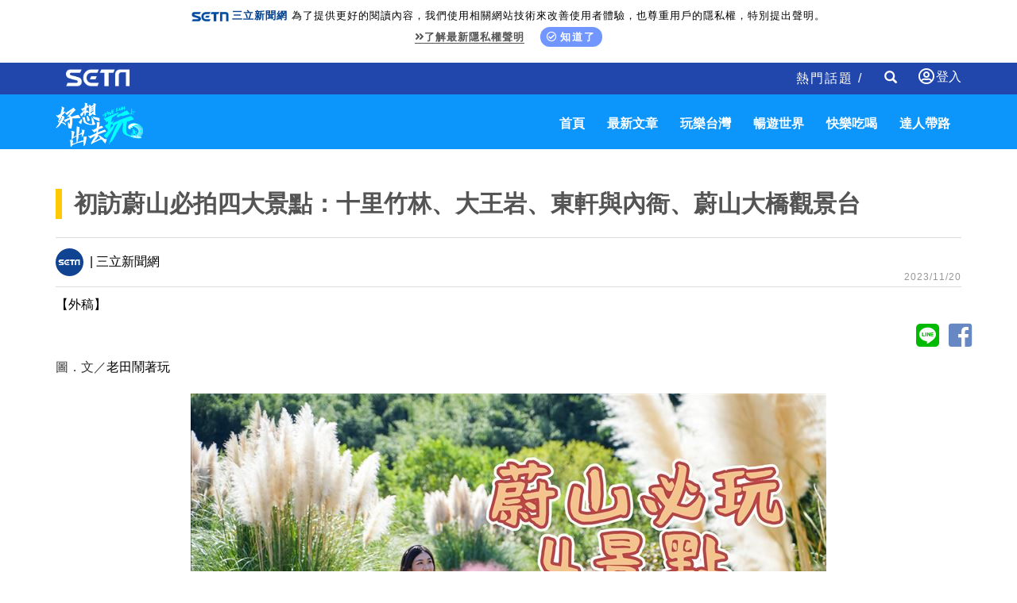

--- FILE ---
content_type: text/html; charset=utf-8
request_url: https://travel.setn.com/news/1385849
body_size: 11129
content:

<!DOCTYPE html>
<html>
<head>
    <meta charset="utf-8" />
    <meta http-equiv="Content-Type" content="text/html; charset=utf-8" />
    <meta name="viewport" content="width=device-width, initial-scale=1" />
    <meta http-equiv="X-UA-Compatible" content="IE=edge,chrome=1" />
    <meta http-equiv="content-language" content="zh-Hant-TW" />
    <meta property="fb:admins" content="100005669711362" />
    <meta property="fb:app_id" content="1385360291698338" />
    <link rel="shortcut icon" href="/favicon.ico" />

    

            <title>初訪蔚山必拍四大景點：十里竹林、大王岩、東軒與內衙、蔚山大橋觀景台 │ 旅遊頻道 │ 三立新聞網 SETN.COM</title>
            <meta name="Title" content="初訪蔚山必拍四大景點：十里竹林、大王岩、東軒與內衙、蔚山大橋觀景台 │ 旅遊頻道 │ 三立新聞網 SETN.COM" />
            <meta property="og:title" content="初訪蔚山必拍四大景點：十里竹林、大王岩、東軒與內衙、蔚山大橋觀景台 │ 旅遊頻道 │ 三立新聞網 SETN.COM" />
            <meta name="Description" content="從台灣登機直飛釜山，再搭車約1.5小時，您將抵達同為海港城市的蔚山。蔚山廣域市不僅是韓國人口達百萬級別的六大廣域市之一，還是現代集團旗下現代汽車蔚山工廠、現代重工業等所在地，這裡除了工業發達，觀光資源也相當豐富。由於當地市區沒有地鐵系統，如果第一次造訪不知從何逛起？建議可搭乘專為遊客設計的「蔚山城市觀光巴士」。" />
            <meta property="og:description" content="從台灣登機直飛釜山，再搭車約1.5小時，您將抵達同為海港城市的蔚山。蔚山廣域市不僅是韓國人口達百萬級別的六大廣域市之一，還是現代集團旗下現代汽車蔚山工廠、現代重工業等所在地，這裡除了工業發達，觀光資源也相當豐富。由於當地市區沒有地鐵系統，如果第一次造訪不知從何逛起？建議可搭乘專為遊客設計的「蔚山城市觀光巴士」。" />
            <meta name="news_keywords" itemprop="keywords" content="老田鬧著玩,老田,鬧著玩,蔚山城市觀光巴士,燈塔,大王岩,蔚山廣域市,釜山,廣域市,蔚山市,韓國,蔚山" />
            <meta name="keywords" content="老田鬧著玩,老田,鬧著玩,蔚山城市觀光巴士,燈塔,大王岩,蔚山廣域市,釜山,廣域市,蔚山市,韓國,蔚山" />
            <meta property="og:image" content="https://attach.setn.com/newsimages/2023/11/20/4414105-PH.jpg" />
            <meta property="og:url" content="https://travel.setn.com/News/1385849" />
            <link rel="canonical" href="https://travel.setn.com/News/1385849" />
    <meta property="og:type" content="article" />
    <meta name="author" content="三立新聞網" />
    <meta name="source" content="三立新聞網" />

    

    <meta property="dable:author" content="三立新聞網" />
    <meta property="dable:item_id" content="1385849" />
    <meta property="article:section" content="快樂吃喝" />
    <meta property="article:published_time" content="2023-11-20T15:42:00" />



    <link href="/Content/bootstrap.min.css" rel="stylesheet" type="text/css" />
    <link rel="stylesheet" href="https://use.fontawesome.com/releases/v5.3.1/css/all.css" integrity="sha384-mzrmE5qonljUremFsqc01SB46JvROS7bZs3IO2EmfFsd15uHvIt+Y8vEf7N7fWAU" crossorigin="anonymous">

    <link rel="stylesheet" href="https://www.setn.com/resources/OwlCarousel2-2.3.4/assets/owl.carousel.min.css" />
    <link rel="stylesheet" href="https://www.setn.com/resources/OwlCarousel2-2.3.4/assets/owl.theme.default.min.css" />
    <link href="/Content/css/base.css" rel="stylesheet" />

    <link href="https://www.setn.com/css/keyclock.css" rel="stylesheet" />

    <link href="/Content/css/style.css" rel="stylesheet" />
    <link href="/Content/css/owl-slider.css" rel="stylesheet" />
    <link href="/Content/css/responsive.css" rel="stylesheet" />
    <link href="https://www.setn.com/css/animate.css" rel="stylesheet" />

    <script type="text/javascript" src="//ajax.googleapis.com/ajax/libs/jquery/1.10.2/jquery.min.js"></script>
    <script type="text/javascript" src="https://www.setn.com/js/jquery.lazyload.min.js"></script>
    <script type="text/javascript" src="https://www.setn.com/js/jquery.cookie.js"></script>
    <script type="text/javascript" src="https://www.setn.com/js/CookieUtil.js"></script>

    <!-- Google Tag Manager -->
    <script>
        (function (w, d, s, l, i) {
            w[l] = w[l] || []; w[l].push({
                'gtm.start':
                    new Date().getTime(), event: 'gtm.js'
            }); var f = d.getElementsByTagName(s)[0],
                j = d.createElement(s), dl = l != 'dataLayer' ? '&l=' + l : ''; j.async = true; j.src =
                    'https://www.googletagmanager.com/gtm.js?id=' + i + dl; f.parentNode.insertBefore(j, f);
        })(window, document, 'script', 'dataLayer', 'GTM-K676NDF');</script>
    <!-- End Google Tag Manager -->

    <script>
        var client_ip = '3.21.170.40';
        var KEYCLOCK = {
            ORIGIN: 'https://oauth.setn.com/',
            LOGIN: '/login',
            LOGOUT: 'https://oauth.setn.com/auth/realms/SETGroup/protocol/openid-connect/logout?redirect_uri=https%3a%2f%2ftravel.setn.com%2fnews%2f1385849',
            MEMBER: 'https://member.setn.com/Member?base_url=https%3a%2f%2ftravel.setn.com&amp;kc_locale=zh-TW',
            CLIENTID: 'travel_webclient',
        };
    </script>
    <script type="text/javascript" src="https://www.setn.com/js/keyclock.js"></script>

    
    <script>
        var _comscore = _comscore || [];
        _comscore.push({ c1: "2", c2: "20617561" });
        (function () {
            var s = document.createElement("script"), el = document.getElementsByTagName("script")[0]; s.async = true;
            s.src = (document.location.protocol == "https:" ? "https://sb" : "http://b") + ".scorecardresearch.com/beacon.js";
            el.parentNode.insertBefore(s, el);
        })();
    </script>
    <noscript>
        <img src="http://b.scorecardresearch.com/p?c1=2&c2=20617561&cv=2.0&cj=1" />
    </noscript>
    
    
    <script type='text/javascript'>
        var googletag = googletag || {};
        googletag.cmd = googletag.cmd || [];
        (function () {
            var gads = document.createElement('script');
            gads.async = true;
            gads.type = 'text/javascript';
            var useSSL = 'https:' == document.location.protocol;
            gads.src = (useSSL ? 'https:' : 'http:') +
                '//www.googletagservices.com/tag/js/gpt.js';
            var node = document.getElementsByTagName('script')[0];
            node.parentNode.insertBefore(gads, node);
        })();
    </script>
    
    <script src="https://apis.google.com/js/platform.js" async defer>
        { lang: 'zh-TW' }
    </script>

    

    <!-- GAID *.setn.com-->
    <script type="text/javascript">
        var setn_visitor_id = '';
        var setn_ga_id = '';
        try {
            setn_ga_id = getCookie("_ga");
            if (setn_ga_id.length > 0) {
                //setn_visitor_id 設定為 GAID For 大數據使用
                setn_visitor_id = setn_ga_id.substring(6);
            }
        }
        catch (ex) { }
    </script>
    <!-- End GAID -->

    <script type="text/javascript">
        //PoPin 廣告Code
        (function () {

            var pa = document.createElement('script'); pa.type = 'text/javascript'; pa.charset = "utf-8"; pa.async = true;

            pa.src = window.location.protocol + "//api.popin.cc/searchbox/setn.js";

            var s = document.getElementsByTagName('script')[0]; s.parentNode.insertBefore(pa, s);

        })();
    </script>

    <script type='text/javascript'>
        var tagtoo_advertiser_id = 2851;
        var tagtoo_ga = document.createElement('script');
        tagtoo_ga.type = 'text/javascript';
        tagtoo_ga.async = true;
        tagtoo_ga.src = '//ad.tagtoo.co/media/ad/track.js';
        var tagtoo_s = document.getElementsByTagName('script')[0];
        tagtoo_s.parentNode.insertBefore(tagtoo_ga, tagtoo_s);
    </script>

</head>
<body>

    <!-- Google Tag Manager (noscript) -->
    <noscript>
        <iframe src="https://www.googletagmanager.com/ns.html?id=GTM-K676NDF"
                height="0" width="0" style="display:none;visibility:hidden"></iframe>
    </noscript>
    <!-- End Google Tag Manager (noscript) -->

    <header id="header">
        
        <div class="privacy-area animated fadeInDown">
            <img src="https://www.setn.com/images/logo/logo-title-s.png"><span style="font-weight: 700; color: #04418c; margin-right: 5px;">三立新聞網</span>為了提供更好的閱讀內容，我們使用相關網站技術來改善使用者體驗，也尊重用戶的隱私權，特別提出聲明。<br>
            <span class="privacy-link"><a href="https://www.setn.com/privacy.aspx" target="_blank" class="gt" pa="隱私權" pl="隱私權聲明"><i class="fas fa-angle-double-right"></i>了解最新隱私權聲明</a></span>
            <span class="privacy-bt"><a href="javascript:void(0);" id="btnPrivacy"><i class="far fa-check-circle"></i>知道了</a></span>
        </div>
        

        <div class="container-fluid" style="background-color:#2147AD; color:#fff; height:40px;">
            <div class="container">
                <div class="header-area">
                    <div class="nav navbar-nav navbar-left">
                        <a class="setn-logo" href="https://www.setn.com" target="_blank"><img src="/content/images/setn-logo.png" alt=""></a>
                    </div>

                        <div id="user-login" class="loginBox loginBox-lay-dropdown">
                            <div class="hidden">
                                <iframe src="https://oauth.setn.com/auth/realms/SETGroup/loginstatus/login-check-iframe.html" id="myframe" style="display:none;"></iframe>
                                
                            </div>
                        </div>

                    <div class="navbar-form navbar-right searchForm hidden-xs">
                        <input type="text" class="form-control txtSearch" name="txtSearch" placeholder="Search" size="45">
                        <div class="btnSearch">
                            <i class="glyphicon glyphicon-search"></i>
                        </div>
                        <div class="btnSearchClose">
                            <i class="glyphicon glyphicon-remove"></i>
                        </div>
                    </div>
                    <div class="nav navbar-nav navbar-right hidden-xs">
                        <div class=" hot-title">
                            熱門話題 /

                        </div>
                    </div>



                </div>
            </div>
        </div>
    </header>
    <nav class="navbar st-navbar navbar-inverse container-fluid" data-spy="affix" data-offset-top="50">
        <div class="container">
            <div class="navbar-header">
                <button type="button" class="navbar-toggle collapsed" data-toggle="collapse" data-target="#st-navbar-collapse">
                    <span class="sr-only">Toggle navigation</span>
                    <span class="icon-bar"></span>
                    <span class="icon-bar"></span>
                    <span class="icon-bar"></span>
                </button>

                <a class="logo" href="/"><img src="/content/images/travel-logo.png" alt=""></a>
            </div>
            <div class="collapse navbar-collapse" id="st-navbar-collapse">
                <div class="navbar-form searchForm hidden-sm hidden-md hidden-lg">
                    <input type="text" class="form-control txtSearch" name="txtSearch" placeholder="Search">
                    <div class="btnSearch">
                        <i class="glyphicon glyphicon-search"></i>
                    </div>
                </div>


                <ul class="nav navbar-nav navbar-right">
                        <li>
                            <a href="/">首頁</a>
                        </li>
                        <li>
                            <a href="/ViewAll/">最新文章</a>
                        </li>
                        <li>
                            <a href="/category/406">玩樂台灣</a>
                        </li>
                        <li>
                            <a href="/category/405">暢遊世界</a>
                        </li>
                        <li>
                            <a href="/category/407">快樂吃喝</a>
                        </li>
                        <li>
                            <a href="/editors/">達人帶路</a>
                        </li>

                </ul>
            </div>



        </div>
    </nav>

    



<script>
    $(document).ready(function () {
        var para = [{ plate: '/21685920852/setn_travel_newsend_1x1', size: [1, 1], id: 'div-setn_travel_newsend', area: 'gad_setn_travel_newsend', marginTop: 0 }];
        GoogleADExecute(para);
    });
</script>

<!--AD-970-->
<section id="ad-970">
    <div class="container">
        <div class="row">
            <div class="ad-banner-970">
                

    <script type="text/javascript">
        var widthD = screen.width;

        $(document).ready(function () {

            SetMastheadAD();
            $(window).resize(function () {
                if (widthD != screen.width) {
                    SetMastheadAD();
                }
            });


        });


        function SetMastheadAD() {
            var width = screen.width;
            if (width > 970) {
                if ($("#MastheadAD").is(':empty')) {

                    var para = [{ plate: '/21685920852/setn_travel_expand_970x250', size: [[970, 90], [970, 90], [970, 250], [970, 400], [1, 1]], id: 'div-gpt-ad-1459167992006-0', area: 'MastheadAD' }];
                    GetFlowAD("https://ad.setn.com/Ads/AdIsShow/SETN/top_header_setn", para, "MastheadAD");

                }
                $("#MastheadAD").show();
                $("#MastheadADmb").hide();

            } else if (width <= 970) {
                if ($("#MastheadADmb").is(':empty')) {
                    var plateID = getTravelAD();
                    var para = [{ plate: '/21685920852/' + plateID + '', size: [300, 250], id: 'div-gpt-ad-1459167992006-1', area: 'MastheadADmb', marginTop:0 }];
                    GoogleADExecute(para);
                }
                $("#MastheadAD").hide().empty();
                $("#MastheadADmb").show();
            }

            widthD = width;

        }

        function getTravelAD() {

            var plateID = "setn_travel_m_home_300x250";

            var action = 'news';
            var id = '1385849';

            switch (action) {

                case "category":
                    switch (id) {
                        case "405":
                            plateID = "setn_travel_m_worldtour_300x250";
                            break;
                        case "406":
                            plateID = "setn_travel_m_funtaiwan_300x250";
                            break;
                        case "407":
                            plateID = "setn_travel_m_playnow_300x250";
                            break;
                    }
                    break;

                case "project":
                case "Projects":
                    plateID = "setn_travel_m_project_300x250";
                    break;
                case "news":
                    plateID = "setn_travel_m_news_300x250";
                    break;

            }

            console.log(plateID);
            return plateID;
        }


    </script>
    <div id="MastheadAD" class="meta_ad"></div>
    <div id="MastheadADmb" class="meta_ad"></div>

            </div>
        </div>
    </div>
</section>
<!--/AD-970-->
<!--content-->




<div class="container newsCont" data-newsid="1385849">
    <div class="content-title">
        <h1>初訪蔚山必拍四大景點：十里竹林、大王岩、東軒與內衙、蔚山大橋觀景台</h1>
    </div>
    <div class="row">
    </div>
    <div class="row">
        <div class="col-md-12 st-hot">
            <div class="store-line">
                <div class="store-page">
                        <span><img class="lazy" data-original="/Content/images/icon/setn-logo.gif"> | 三立新聞網</span>
                    <div class="date-area">2023/11/20</div>
                </div>
            </div>
        </div>
                    <div class="col-md-12">【外稿】 </div>
        <!--icon-->

        <div>
            <div class="text-right center-block">
                <a href="https://line.naver.jp/R/msg/text/?初訪蔚山必拍四大景點：十里竹林、大王岩、東軒與內衙、蔚山大橋觀景台%0D%0Ahttp://travel.setn.com/News/1385849" style="color: #00ba00; margin-right: -5px;"><i class="fab fa-line fa-3x social"></i></a>
                <a href="https://www.facebook.com/sharer/sharer.php?u=http://travel.setn.com/News/1385849" style="color: #6888C4; margin-right: -5px;"><i id="social-fb" class="fab fa-facebook-square fa-3x social"></i></a>
            </div>
        </div>
        <div class="col-md-12">
            


            <!--/icon-->
        </div>
        <div class="col-md-12 content-p" itemprop="articleBody">
            <p>圖．文／<a href="https://www.facebook.com/nowforfun" target="_blank">老田鬧著玩</a></p>

<p style="text-align: center;"><img alt="&amp;nbsp;第一次來蔚山，這四大景點不要錯過啦！" src="https://attach.setn.com/newsimages/2023/11/20/4414105-PH.jpg"></p>

<p style="text-align: center;">&nbsp;▲第一次來蔚山，這四大景點不要錯過啦！</p>

<p>從台灣登機直飛釜山，再搭車約1.5小時，您將抵達同為海港城市的蔚山。蔚山廣域市不僅是韓國人口達百萬級別的六大廣域市之一，還是現代集團旗下現代汽車蔚山工廠、現代重工業等所在地，這裡除了工業發達，觀光資源也相當豐富。由於當地市區沒有地鐵系統，如果第一次造訪不知從何逛起？建議可搭乘專為遊客設計的「蔚山城市觀光巴士」。</p>

<p style="text-align: center;"><img alt="蔚山城市觀光巴士" src="https://attach.setn.com/newsimages/2023/11/20/4414103-PH.jpg"></p>

<p style="text-align: center;">▲蔚山城市觀光巴士。</p>

<p>以環狀線方式運行的蔚山城市觀光巴士，分作兩條路線，包括「太和江國家庭園線」及「長生浦大王岩公園線」，每周三至周日營運五天，前者車輛為復古造型巴士，後者為現代款式，單條路線車票費用成人6000韓元（約台幣150元），於車上刷卡支付，憑票一天內可多次搭乘。以下選出巴士路線行經的四處必訪景點，供您參考。&nbsp;</p>

<p style="text-align: center;"><img alt="以環狀線方式運行的蔚山城市觀光巴士分作「太和江國家庭園線」及「長生浦大王岩公園線」兩條路線" src="https://attach.setn.com/newsimages/2023/11/20/4414104-PH.jpg"></p>

<p style="text-align: center;">▲以環狀線方式運行的蔚山城市觀光巴士分作「太和江國家庭園線」及「長生浦大王岩公園線」兩條路線。</p>

<p>1.太和江國家庭園與十里竹林（太和江國家庭園線「太和江國家庭園站」下車）<br>
橫穿蔚山市中心的太和江，江水兩岸及下游形成了肥沃的沖積平原，然而過去因工業污染，太和江的水質一度十分糟糕，不只無法飲用，甚至連作為工業用水都不及格。好在經蔚山市民、環保團體和企業共同努力下，成功改善了水質，名列「韓國觀光百選」之一的太和江國家庭園因此誕生，成為市民遊憩的公園綠地。</p>

<p>面積約有兩座大安森林公園大的太和江國家庭園，裡頭擁有河流、竹林、花田、噴泉、粉黛亂子草田等多樣景觀，其中最負盛名的，就是翠綠而蜿蜒的「太和江十里竹林」了！之所以稱作「十里」，是因這片竹林連接了舊三湖橋到龍宮沼之間，距離約等於古代的十里（4.3公里）長，因而得名，漫步綠蔭間，能感受到城市生活難得的清幽與平靜，現場還能發現不少韓國長輩特地脫了鞋，打赤腳在竹林中健走，非常「接地氣」呢！</p>

<p>地址：蔚山廣域市中區太和江國家庭園街154<br>
電話：+82-52-229-3147&nbsp;</p>

<p style="text-align: center;"><img alt="太和江國家庭園裡頭擁有河流、竹林、花田、噴泉、粉黛亂子草田等多樣景觀。&amp;nbsp;" src="https://attach.setn.com/newsimages/2023/11/20/4414101-PH.jpg"></p>

<p style="text-align: center;">▲太和江國家庭園裡頭擁有河流、竹林、花田、噴泉、粉黛亂子草田等多樣景觀。&nbsp;</p>

<p style="text-align: center;"><img alt="太和江十里竹林" src="https://attach.setn.com/newsimages/2023/11/20/4414097-PH.jpg"></p>

<p style="text-align: center;">▲太和江十里竹林。</p>

<p style="text-align: center;"><img alt="園內還有噴泉景觀" src="https://attach.setn.com/newsimages/2023/11/20/4414102-PH.jpg">&nbsp;</p>

<p style="text-align: center;">▲園內還有噴泉景觀。</p>

<p>&nbsp;</p>

<p>2.東軒與內衙（太和江國家庭園線「城南洞鐘塔站」下車）<br>
離文化街、蔚山中央傳統市場不遠的「東軒與內衙」，曾是古代蔚山邑城的中心建築，能理解成太守辦公、住宿的官衙。「東軒」的歷史可追溯到1681年，是由朝鮮王朝時期蔚山府使金粹五所建，不過每當蔚山的行政區劃有所變化，例如從府升級到縣、再到都護府，東軒就可能隨之遷移或重建。</p>

<p>比如1695年，金粹五的兒子金灝上任時，將其重新命名為「一鶴軒」；再到後來1763年蔚山府使洪益大又將其重建，並命名為「伴鶴軒」；日本佔領時期，這裡被當作蔚山郡廳的會議室使用，直到1981年又恢復成現在的樣子，真是座有故事的建築啊！如今的東軒與內衙就像座大公園，免費開放遊客參觀，親近這座蔚山市有形文化財。</p>

<p>地址：蔚山廣域市中區東軒路167<br>
電話：+82-52-211-4713<br>
&nbsp;</p>

<p style="text-align: center;"><img alt="東軒與內衙是蔚山市有形文化財" src="https://attach.setn.com/newsimages/2023/11/20/4414096-PH.jpg"></p>

<p style="text-align: center;">▲東軒與內衙是蔚山市有形文化財。</p>

<p style="text-align: center;"><img alt="如今的東軒與內衙就像座大公園，免費開放遊客參觀" src="https://attach.setn.com/newsimages/2023/11/20/4414099-PH.jpg">&nbsp;</p>

<p style="text-align: center;">▲如今的東軒與內衙就像座大公園，免費開放遊客參觀。</p>

<p>&nbsp;</p>

<p>3.大王岩（長生浦大王岩公園線「大王岩公園站」下車）<br>
與日山海水浴場沙灘相連的「大王岩公園」和同在蔚山的艮絕岬齊名，都是能欣賞朝鮮半島最早日出的地方。大王岩公園以茂密松林及櫻花、山茶、木蓮等花卉聞名，遊客穿過600公尺長的松林步道，盡頭有座百年古燈塔「蔚氣燈臺」，是韓國現存歷史第三悠久的航路標識所。</p>

<p>從岔路往下，循著步道朝海濱方向走，沿途處處可見奇岩怪石，最終將抵達天然名勝「大王岩」。狀似蛟龍在天空翻騰的大王岩，又被稱為「龍墜岩」，據說是古代新羅國文武大王的海中陵墓，相傳文武王死後化身為龍，王后靈魂也化為護國龍追隨而去，大王岩也被認為是護國神龍的象徵。遊客可穿越現代重工業捐造的鐵橋「大王橋」，傲立巨岩之上，觀浪聽濤。公園內還有座連接兩條海岸步道的「大王岩公園吊橋」，全長303公尺，景觀一流，它不僅是蔚山首座吊橋，也是韓國最長的無支柱吊橋，每日上午9點到下午6點開放（最後入場17:40，每月第二個週二、春節、中秋節公休），來訪時別錯過了！<br>
地址：蔚山廣域市東區燈檯路140一帶<br>
電話：+82-52-209-3738（大王岩公園旅遊諮詢）<br>
&nbsp;</p>

<p style="text-align: center;"><img alt="遊客可穿越現代重工業捐造的鐵橋，傲立大王岩之上。
&amp;nbsp;" src="https://attach.setn.com/newsimages/2023/11/20/4414098-PH.jpg"></p>

<p style="text-align: center;">▲遊客可穿越現代重工業捐造的鐵橋，傲立大王岩之上。<br>
&nbsp;</p>

<p style="text-align: center;"><img alt="百年古燈塔「蔚氣燈臺」。
&amp;nbsp;" src="https://attach.setn.com/newsimages/2023/11/20/4414095-PH.jpg"></p>

<p style="text-align: center;">▲百年古燈塔「蔚氣燈臺」。<br>
&nbsp;</p>

<p style="text-align: center;"><img alt="「大王岩公園吊橋」全長303公尺，景觀一流" src="https://attach.setn.com/newsimages/2023/11/20/4414100-PH.jpg"></p>

<p style="text-align: center;">▲「大王岩公園吊橋」全長303公尺，景觀一流。</p>

<p><br>
4.蔚山大橋景觀台（長生浦大王岩公園線「大橋瞭望台入口站」下車）<br>
可免費登臨的蔚山大橋景觀台高63公尺，因坐落華亭山頂峰，賞景視野可達到約海拔2百公尺，一眼望去，蔚山大橋、蔚山港、石油化學園區、造船廠等港灣景致一覽無遺，推薦傍晚來訪，不僅能欣賞夕陽晚霞，還能捕捉入夜後的城市星光。景觀台3樓每天上午9點至晚上9點提供解說導覽（周一公休）；周五至周日傍晚7點半至8點10分，還有戶外投影的數位影像秀（雨天及每月第二、第四個周一休館日暫停演出），值得一看。</p>

<p>地址：蔚山廣域市東區烽燧路155-1<br>
電話：+82-52-209-3345（觀景台諮詢中心）<br>
時間：9:00~21:00（每月第二、第四周周一，春節/中秋節當日休息）<br>
&nbsp;</p>

<p style="text-align: center;"><img alt="登臨蔚山大橋景觀台，美景一覽無遺" src="https://attach.setn.com/newsimages/2023/11/20/4414094-PH.jpg"></p>

<p style="text-align: center;">▲登臨蔚山大橋景觀台，美景一覽無遺。</p>

<p style="text-align: center;"><img alt="蔚山大橋景觀台在指定時間展出數位影像秀。蔚山廣域市東區廳提供" src="https://attach.setn.com/newsimages/2023/11/20/4414106-PH.jpg">&nbsp;</p>

<p style="text-align: center;">▲蔚山大橋景觀台在指定時間展出數位影像秀。蔚山廣域市東區廳提供</p>
    
        </div>


        <div class="col-md-12">
            


        </div>


        <div class="col-md-12 page-keyword-area">
                    <div>
                        <a class="gt" pl='' href="/ViewAll/tag/141033"><strong>老田鬧著玩</strong></a>
                    </div>
                    <div>
                        <a class="gt" pl='' href="/ViewAll/tag/141032"><strong>老田</strong></a>
                    </div>
                    <div>
                        <a class="gt" pl='' href="/ViewAll/tag/347163"><strong>鬧著玩</strong></a>
                    </div>
                    <div>
                        <a class="gt" pl='' href="/ViewAll/tag/579215"><strong>蔚山城市觀光巴士</strong></a>
                    </div>
                    <div>
                        <a class="gt" pl='' href="/ViewAll/tag/50020"><strong>燈塔</strong></a>
                    </div>
                    <div>
                        <a class="gt" pl='' href="/ViewAll/tag/579216"><strong>大王岩</strong></a>
                    </div>
                    <div>
                        <a class="gt" pl='' href="/ViewAll/tag/579217"><strong>蔚山廣域市</strong></a>
                    </div>
                    <div>
                        <a class="gt" pl='' href="/ViewAll/tag/35876"><strong>釜山</strong></a>
                    </div>
                    <div>
                        <a class="gt" pl='' href="/ViewAll/tag/578588"><strong>廣域市</strong></a>
                    </div>
                    <div>
                        <a class="gt" pl='' href="/ViewAll/tag/562121"><strong>蔚山市</strong></a>
                    </div>
                    <div>
                        <a class="gt" pl='' href="/ViewAll/tag/2480"><strong>韓國</strong></a>
                    </div>
                    <div>
                        <a class="gt" pl='' href="/ViewAll/tag/160522"><strong>蔚山</strong></a>
                    </div>

        </div>
    </div>
</div>


<section>
    <div class="container">
        <div class="row">
            <div class="col-md-12">
                <div class="section-title">
                    精彩影音
                </div>
            </div>
        </div>
        <div class="row">
            <div class="col-md-12">
                <div class="video-container">
    <div id="my-video"></div>
</div>

            <script>
                    $(function () {
                        $("#my-video").html('<iframe id="youtubeIframe" width="560" height="315" src="//www.youtube.com/embed/videoseries?list=PLxhUsq3CF77hqjNgHa9WkopeoA4ufXDPr&amp;autoplay=1&amp;loop=1&amp;mute=1" frameborder="0" allowfullscreen=""></iframe>');
            });
            </script>




<script>
    $(function () {
        var iframeClick = true;
        $('body').on("click", '#youtubeIframe', function () {

            if (iframeClick) {
                gaEvent("iframe");
            }
            iframeClick = false;

        });

        $(".programCont").click(function () {
            var $_title = $(this).find("span");
            if ($_title != null) {
                parent.changeVOD($_title.text());
            }
        });
    });




    function gaEvent(label) {
        try {
            ga('send', 'event', "", "", "health " + label);

        } catch (e) {

        }
    }
</script>
            </div>
        </div>
    </div>
</section>


<img id="imgblank" src="[data-uri]%3D" width="0" height="0" />
<script>
    //$(function () { window.setTimeout(function () { var e = $("#imgblank"); if (e) e.attr("src", "/ClickCountHandler.ashx?p=<%=this.PageGroupID %>&n=<%=this.NewsID %>") }, 2e3 })
    $(function () { var e = $("#imgblank"); if (e) e.attr("src", "https://www.setn.com/ClickCountHandler.ashx?p=&n=1385849") })
</script>



<script type="application/ld+json">
    {
    "@context": "https://schema.org",
    "@type": "NewsArticle",
    "articleSection": "快樂吃喝",
    "mainEntityOfPage":{
    "@type":"WebPage",
    "@id":"http://travel.setn.com/News/1385849"
    },
    "headline": "初訪蔚山必拍四大景點：十里竹林、大王岩、東軒與內衙、蔚山大橋觀景台",
    "image": {
    "@type": "ImageObject",
    "url": "https://attach.setn.com/newsimages/2023/11/20/4414105-PH.jpg",
    "height": 540,
    "width": 960
    },
    "datePublished": "2023/11/20",
    "dateModified": "2023/11/20",
    "author": {
    "@type": "Organization",
    "name": "三立新聞網"
    },
    "publisher": {
    "@type": "Organization",
    "name": "三立新聞網",
    "logo": {
    "@type": "ImageObject",
    "url": "https://attach.setn.com/images/0103_SETN_logo.png",
    "width": 240,
    "height": 24
    }
    },
    "keywords":["老田鬧著玩","老田","鬧著玩","蔚山城市觀光巴士","燈塔","大王岩","蔚山廣域市","釜山","廣域市","蔚山市","韓國","蔚山"],
    "description": "從台灣登機直飛釜山，再搭車約1.5小時，您將抵達同為海港城市的蔚山。蔚山廣域市不僅是韓國人口達百萬級別的六大廣域市之一，還是現代集團旗下現代汽車蔚山工廠、現代重工業等所在地，這裡除了工業發達，觀光資源也相當豐富。由於當地市區沒有地鐵系統，如果第一次造訪不知從何逛起？建議可搭乘專為遊客設計的「蔚山城市觀光巴士」。"
    }
</script>


<script type="application/ld+json">
    {
    "@context": "https://schema.org",
    "@type": "BreadcrumbList",
    "itemListElement": [
    {"@type": "ListItem",
    "position": 1,
    "item": { "@id": "https://www.setn.com/", "name": "三立新聞網" }
    },
    {"@type": "ListItem",
    "position": 2,

    "item": { "@id": "http://travel.setn.com/category/407", "name": "快樂吃喝" }
    }]
    }
</script>

<!--content-->



<!--Sponsor-->
<section id="Sponsor">
    <div class="container">
        <div class="row">
            


        </div>
    </div>
</section>
<!--/Sponsor-->

<section id="NextNews"></section>
<nav class="pagination">
    <a class="next" href="/news/0"></a>
</nav>

<div id="textAD" class="col-md-12" style="display:none;">
    <div class="alert-message alert-message-notice hidden-print">
        <ul id="newsTextAD" data-showpopinad="True"><li><a href="https://travel.setn.com/news/1789511" target="_blank" class="gt newsTextADItem" pa="新聞內頁文字新聞" pl="新聞">新／桃園汽修廠火警「全面燃燒」車子燒光</a><span class="sponsored"></span></li></ul>
    </div>
</div>



    
    <br />

    <footer id="footer">
        <div class="socialBox">
            <a class="socialmedia yt2" href="https://bit.ly/3cB8rM0" target="_blank"></a>
            <a class="socialmedia fb2" href="https://bit.ly/3bqrgWU" target="_blank"></a>
            <a class="socialmedia ig" href="http://bit.ly/2SLNPLF" target="_blank"></a>
            <a class="socialmedia twitter" href="http://bit.ly/2SvzPFp" target="_blank"></a>
            <a class="socialmedia line" href="https://bit.ly/3etzmM2" target="_blank"></a>
            <a class="socialmedia tele" href="https://bit.ly/2VMOQkW" target="_blank"></a>
        </div>

        <div class="footerLink">
            <ul>
                <li><a href="https://www.setn.com" target="_self">三立新聞網</a></li>
                <li><a href="https://www.settv.com.tw" target="_self">三立官網</a></li>
                <li><a href="https://www.setn.com/Privacy.aspx" target="_self">隱私權聲明</a></li>
                <li><a href="mailto:2018setn@gmail.com" target="_self">合作提案窗口</a></li>
                <li><a href="https://www.setn.com/tellme.aspx?dtype=3" target="_blank">意見反應</a></li>
            </ul>
        </div>

        <div class="copyright">©2022 Sanlih E-Television All Rights Reserved 版權所有 盜用必究 台北市內湖區舊宗路一段159號 02-8792-8888</div>
    </footer>
    <input id="hfPageGroupId" type="hidden" />

    <!-- Scroll-up -->
    <div class="scroll-up">
        <ul>
            <li><a href="#header"><i class="fa fa-angle-up"></i></a></li>
        </ul>
    </div>
    <script type="text/javascript" src="https://www.setn.com/js/js_base.js"></script>
    <script type="text/javascript" src="https://www.setn.com/js/ga/googleanalytics.js"></script>

    <script src="/Scripts/bootstrap.min.js"></script>
    <script type="text/javascript" src="https://www.setn.com/resources/OwlCarousel2-2.3.4/owl.carousel.min.js"></script>
    <script type="text/javascript" src="https://www.setn.com/js/jquery.cookie.js"></script>
    <script type="text/javascript" src="https://www.setn.com/js/CookieUtil.js"></script>
    <script src="/Scripts/smoothscroll.js"></script>
    <script src="/Scripts/scripts.js"></script>

    
    <script type="text/javascript">
        //PoPin 廣告Code
        (function () {

            var pa = document.createElement('script'); pa.type = 'text/javascript'; pa.charset = "utf-8"; pa.async = true;

            pa.src = window.location.protocol + "//api.popin.cc/searchbox/setn.js";

            var s = document.getElementsByTagName('script')[0]; s.parentNode.insertBefore(pa, s);

        })();
    </script>

    <script src="https://www.setn.com/js/jquery.infinitescroll.js"></script>
    <script src="/Scripts/LogTracer.js"></script>

    <script type="text/javascript">

        var newsid = '1385849';

        $(document).ready(function () {


            $(".page-keyword-area").before($("#textAD").show());

            var contArr = [];

            $('#NextNews').infinitescroll({
                nextSelector: '.pagination a.next',
                navSelector: '.pagination',
                itemSelector: '.newsCont',
                maxPage: 7,
                path: function (index) {
                    var i = index - 2;
                    var nextnewsid = $("#NewsList > .st-news").eq(i).data("newsid");

                    return "/NewsContent/" + nextnewsid;
                },
                loading: {
                    /*img: "/img/loading.gif",*/
                    msgText: '',
                    finishedMsg: ''
                }
            }, function (arrayOfNewElems, obj, e, i, a, x) {

                    $('#NextNews img.lazy').lazyload({ effect: "fadeIn" });
                    if ($("#NewsList > .st-news").length <= $('#NextNews > .newsCont').length) {
                        $(window).unbind('.infscr');
                    }


                    var nextTitle = arrayOfNewElems[0].getElementsByTagName("h1")[0].innerText;
                    var pageUrl = "/News/" + arrayOfNewElems[0].dataset.newsid;
                    document.title = nextTitle;
                    history.replaceState('', nextTitle, pageUrl);

                    ga('set', 'page', pageUrl);
                    ga('send', 'pageview');
                    ga('Travel.send', 'pageview');


                    sendLog(client_ip, arrayOfNewElems[0].dataset.newsid);

                });



            //網址切換

            var cont_h = $('.main').height();
            var pathname = window.location.href;
            var pathhost = location.hostname;

            $(document).scroll(function () {
                var top = window.pageYOffset;

                $(".newsCont").each(function () {
                    var offsetT = $(this).offset().top;
                    var offsetTH = offsetT + $(this).height();

                    if (offsetT < top && offsetTH > top) {
                        var h1 = $(this).find("h1").text();
                        document.title = h1;
                        history.replaceState('', h1, "/News/" + $(this).data("newsid"));
                        return false;

                    }

                });


            });

            $(".newsCont iframe").each(function () {
                if ($(this).attr("src").indexOf("youtube") > -1) {
                    var iframe = $(this).parent("p").html();
                    $(this).parent("p").addClass("contVideoBlock").html('<div class="video-container">' + iframe + '</div>');
                }
                else {
                    $(this).css("width", "100%");
                }

            });

        });
    </script>

    <div id="gad_setn_travel_newsend"></div>



</body>
</html>

--- FILE ---
content_type: text/html; charset=utf-8
request_url: https://popin-go-collector-439393162392.asia-east1.run.app/hub
body_size: 624
content:
<!DOCTYPE html>
<html>

<head>
    <meta charset="UTF-8">
    <title>Hub</title>
</head>

<body>
    <script>
        
        (function () {
            
            const pacid = "pp.1.169634389.1769953661592";

            
            
            
            
            

            window.parent.postMessage({
                type: 'PACID_RESPONSE',
                pacid: pacid
            }, '*');

            
            window.addEventListener('message', function (event) {
                if (event.data === 'get_pacid') {
                    window.parent.postMessage({
                        type: 'PACID_RESPONSE',
                        pacid: pacid
                    }, '*');
                }
            });
        })();
    </script>
</body>

</html>

--- FILE ---
content_type: text/html; charset=utf-8
request_url: https://www.google.com/recaptcha/api2/aframe
body_size: 269
content:
<!DOCTYPE HTML><html><head><meta http-equiv="content-type" content="text/html; charset=UTF-8"></head><body><script nonce="jkq8PYxlXw9XO_OSmq6klw">/** Anti-fraud and anti-abuse applications only. See google.com/recaptcha */ try{var clients={'sodar':'https://pagead2.googlesyndication.com/pagead/sodar?'};window.addEventListener("message",function(a){try{if(a.source===window.parent){var b=JSON.parse(a.data);var c=clients[b['id']];if(c){var d=document.createElement('img');d.src=c+b['params']+'&rc='+(localStorage.getItem("rc::a")?sessionStorage.getItem("rc::b"):"");window.document.body.appendChild(d);sessionStorage.setItem("rc::e",parseInt(sessionStorage.getItem("rc::e")||0)+1);localStorage.setItem("rc::h",'1769953663941');}}}catch(b){}});window.parent.postMessage("_grecaptcha_ready", "*");}catch(b){}</script></body></html>

--- FILE ---
content_type: application/javascript;charset=UTF-8
request_url: https://tw.popin.cc/popin_discovery/recommend_lite?mode=new&url=https%3A%2F%2Ftravel.setn.com%2Fnews%2F1385849&&r_category=all&country=tw&location=tw&ignore=1&device=pc&media=www.setn.com&extra=mac&cfid=undefined&related=false&uid=8ba509dcab84423c9d91769953660139&info=eyJ1c2VyX2RldmljZSI6InBjIiwidXNlcl90aW1lIjoxNzY5OTUzNjYwMTE5LCJ1c2VyX3RkX29zIjoiTWFjIiwidXNlcl90ZF9vc192ZXJzaW9uIjoiMTAuMTUuNyIsInVzZXJfdGRfYnJvd3NlciI6IkNocm9tZSIsInVzZXJfdGRfYnJvd3Nlcl92ZXJzaW9uIjoiMTMxLjAuMCIsInVzZXJfdGRfc2NyZWVuIjoiMTI4MHg3MjAiLCJ1c2VyX3RkX3ZpZXdwb3J0IjoiMTI4MHg3MjAiLCJ1c2VyX3RkX3VzZXJfYWdlbnQiOiJNb3ppbGxhLzUuMCAoTWFjaW50b3NoOyBJbnRlbCBNYWMgT1MgWCAxMF8xNV83KSBBcHBsZVdlYktpdC81MzcuMzYgKEtIVE1MLCBsaWtlIEdlY2tvKSBDaHJvbWUvMTMxLjAuMC4wIFNhZmFyaS81MzcuMzY7IENsYXVkZUJvdC8xLjA7ICtjbGF1ZGVib3RAYW50aHJvcGljLmNvbSkiLCJ1c2VyX3RkX3JlZmVycmVyIjoiIiwidXNlcl90ZF9wYXRoIjoiL25ld3MvMTM4NTg0OSIsInVzZXJfdGRfY2hhcnNldCI6InV0Zi04IiwidXNlcl90ZF9sYW5ndWFnZSI6ImVuLXVzQHBvc2l4IiwidXNlcl90ZF9jb2xvciI6IjI0LWJpdCIsInVzZXJfdGRfdGl0bGUiOiIlRTUlODglOUQlRTglQTglQUElRTglOTQlOUElRTUlQjElQjElRTUlQkYlODUlRTYlOEIlOEQlRTUlOUIlOUIlRTUlQTQlQTclRTYlOTklQUYlRTklQkIlOUUlRUYlQkMlOUElRTUlOEQlODElRTklODclOEMlRTclQUIlQjklRTYlOUUlOTclRTMlODAlODElRTUlQTQlQTclRTclOEUlOEIlRTUlQjIlQTklRTMlODAlODElRTYlOUQlQjElRTglQkIlOTIlRTglODglODclRTUlODUlQTclRTglQTElOTklRTMlODAlODElRTglOTQlOUElRTUlQjElQjElRTUlQTQlQTclRTYlQTklOEIlRTglQTclODAlRTYlOTklQUYlRTUlOEYlQjAlMjAlRTIlOTQlODIlMjAlRTYlOTclODUlRTklODElOEElRTklQTAlQkIlRTklODElOTMlMjAlRTIlOTQlODIlMjAlRTQlQjglODklRTclQUIlOEIlRTYlOTYlQjAlRTglODElOUUlRTclQjYlQjIlMjBTRVROLkNPTSIsInVzZXJfdGRfdXJsIjoiaHR0cHM6Ly90cmF2ZWwuc2V0bi5jb20vbmV3cy8xMzg1ODQ5IiwidXNlcl90ZF9wbGF0Zm9ybSI6IkxpbnV4IHg4Nl82NCIsInVzZXJfdGRfaG9zdCI6InRyYXZlbC5zZXRuLmNvbSJ9&pid=setn&version=1769480407&channel=%5B%22travel-word-pc-3%22%2C%22travel-word-pc-2%22%2C%22travel-word-pc%22%2C%22word-pc-3%22%2C%22word-pc-2%22%2C%22word-pc%22%2C%22new_pc%22%2C%22_popIn_standard_4x1%22%2C%22fuhouse-word-pc_3%22%2C%22fuhouse-word-pc_2%22%2C%22fuhouse-word-pc%22%2C%22game-word-pc-3%22%2C%22game-word-pc-2%22%2C%22game-word-pc%22%2C%22esport_word-pc-3%22%2C%22esport_word-pc-2%22%2C%22esport_word-pc%22%5D&alg=ltr&&callback=_p6_a0f9f1eb0ee1
body_size: 6598
content:
_p6_a0f9f1eb0ee1({"author_name":null,"image":"","common_category":null,"image_url":null,"title":"","category":"","keyword":[],"url":"https://travel.setn.com/news/1385849","pubdate":"","cookie":[],"time":1769953662,"logid":"0dd529eb-0007-4cf7-ba83-b443508fe840","alg":"ltr","safe_image":null,"safe_text":null,"ip":"3.21.170.40","comment_like":[],"comment_comments":[],"pw_video_info":[],"cdata":"e30=","dmf":"m","fraud_control":false,"module_assemble":{"travel-word-pc":[],"game-word-pc":[],"_popIn_standard_4x1":[],"new_pc":[],"fuhouse-word-pc_2":[],"travel-word-pc-2":[],"fuhouse-word-pc_3":[],"travel-word-pc-3":[{"_id":"504135195","title":"想告別臉上肝斑？年底前聚會靠矽谷電波X養出好膚質，溫和除斑不怕復發","image":"https://imageaws.popin.cc/ML/3fb83d42f6f4bba2a8e4f13d924c7172.png","origin_url":"","url":"https://trace.popin.cc/ju/ic?tn=6e22bb022cd37340eb88f5c2f2512e40&trackingid=44f2faf181057e60e68c8f9daf954982&acid=24961&data=[base64]&uid=8ba509dcab84423c9d91769953660139&mguid=&gprice=khh28hBofkMnyA3dF9C3hYNfycghaUnNIv4rCoSReB0&pb=d","imp":"","media":"矽谷電波X","campaign":"4352427","nid":"504135195","imptrackers":["https://trace.popin.cc/ju/ic?tn=6e22bb022cd37340eb88f5c2f2512e40&trackingid=44f2faf181057e60e68c8f9daf954982&acid=24961&data=[base64]&uid=8ba509dcab84423c9d91769953660139&mguid="],"clicktrackers":["https://trace.popin.cc/ju/ic?tn=6e22bb022cd37340eb88f5c2f2512e40&trackingid=44f2faf181057e60e68c8f9daf954982&acid=24961&data=[base64]&uid=8ba509dcab84423c9d91769953660139&mguid=&gprice=khh28hBofkMnyA3dF9C3hYNfycghaUnNIv4rCoSReB0&pb=d","https://a.popin.cc/popin_redirect/redirect?lp=&data=eyJjIjoiNC44IiwidHoiOiJ0dyIsIm5pZCI6IjUwNDEzNTE5NSIsImNhbXBhaWduIjoiNDM1MjQyNyIsIm1lZGlhIjoid3d3LnNldG4uY29tIiwiZG1mIjoibSIsInBhZ2VfdHlwZSI6IiIsImNhdGVnb3J5IjoiIiwiZGV2aWNlIjoicGMiLCJwYiI6IiJ9&token=44f2faf181057e60e68c8f9daf954982&t=1769953662124&uid=8ba509dcab84423c9d91769953660139&nc=1&crypto=Bmft-L34gCkaCfXGrFc9o8q2kvIeKXvN6GZeS3N_SHU="],"score":6.982014610613099E-4,"score2":7.20752E-4,"privacy":"","trackingid":"44f2faf181057e60e68c8f9daf954982","c2":2.502576098777354E-4,"c3":0.0,"image_fit":true,"image_background":0,"c":4.8,"userid":"沃醫學_Sylfirm矽谷電波","type":"ad"}],"esport_word-pc":[],"word-pc-2":[],"word-pc":[],"game-word-pc-3":[],"esport_word-pc-3":[],"game-word-pc-2":[],"esport_word-pc-2":[],"word-pc-3":[],"fuhouse-word-pc":[]},"extra":{"travel-word-pc":{"actualAdNum":0,"expectAdNum":1,"hasCF":false},"game-word-pc":{"actualAdNum":0,"expectAdNum":1,"hasCF":false},"_popIn_standard_4x1":{"actualAdNum":0,"expectAdNum":2,"hasCF":false},"new_pc":{"actualAdNum":0,"expectAdNum":5,"hasCF":false},"fuhouse-word-pc_2":{"actualAdNum":0,"expectAdNum":1,"hasCF":false},"travel-word-pc-2":{"actualAdNum":0,"expectAdNum":1,"hasCF":false},"fuhouse-word-pc_3":{"actualAdNum":0,"expectAdNum":1,"hasCF":false},"travel-word-pc-3":{"actualAdNum":1,"expectAdNum":1,"hasCF":false},"esport_word-pc":{"actualAdNum":0,"expectAdNum":1,"hasCF":false},"word-pc-2":{"actualAdNum":0,"expectAdNum":1,"hasCF":false},"word-pc":{"actualAdNum":0,"expectAdNum":1,"hasCF":false},"game-word-pc-3":{"actualAdNum":0,"expectAdNum":1,"hasCF":false},"esport_word-pc-3":{"actualAdNum":0,"expectAdNum":1,"hasCF":false},"game-word-pc-2":{"actualAdNum":0,"expectAdNum":1,"hasCF":false},"esport_word-pc-2":{"actualAdNum":0,"expectAdNum":1,"hasCF":false},"word-pc-3":{"actualAdNum":0,"expectAdNum":1,"hasCF":false},"fuhouse-word-pc":{"actualAdNum":0,"expectAdNum":1,"hasCF":false}},"pre_rank":true,"random_ad":false});

--- FILE ---
content_type: application/javascript; charset=utf-8
request_url: https://fundingchoicesmessages.google.com/f/AGSKWxWGfMlsZ7lOi6hYrLxYHpt0BhRM11F6GONLfCx_nAOA-J7_hkDpWEuixldeWCHGc3NU00Uttjeyhp93x0jfpnNP9kfjjJEDGiJ38A3tM_8ItNGPw5A6aUQU9sNSbzV-0l8YHbq-p13LqWJT9Nj7yqxNMCW0qf1MblEd2laUZu7iUKy0DR9UTPo8Mim8/_/index-ad-/ad-feedback._adspace-/ads2./adbug_
body_size: -1286
content:
window['877a92e9-2206-4326-836d-acbe6a655e1b'] = true;

--- FILE ---
content_type: application/javascript
request_url: https://crs.rixbeedesk.com/tu.js?tntId=1375
body_size: 4299
content:
/*
* @copyright RixDesk
* @release 2025-11-27
* @commit cc5b2b7
*/
!function(){"use strict";function t(t,r){(null==r||r>t.length)&&(r=t.length);for(var e=0,n=Array(r);e<r;e++)n[e]=t[e];return n}function r(t){if(Array.isArray(t))return t}function e(t,r,e,n,o,i,a){try{var c=t[i](a),u=c.value}catch(t){return void e(t)}c.done?r(u):Promise.resolve(u).then(n,o)}function n(t){return function(){var r=this,n=arguments;return new Promise((function(o,i){var a=t.apply(r,n);function c(t){e(a,o,i,c,u,"next",t)}function u(t){e(a,o,i,c,u,"throw",t)}c(void 0)}))}}function o(){throw new TypeError("Invalid attempt to destructure non-iterable instance.\nIn order to be iterable, non-array objects must have a [Symbol.iterator]() method.")}function i(){i=function(){return r};var t,r={},e=Object.prototype,n=e.hasOwnProperty,o=Object.defineProperty||function(t,r,e){t[r]=e.value},a="function"==typeof Symbol?Symbol:{},c=a.iterator||"@@iterator",u=a.asyncIterator||"@@asyncIterator",l=a.toStringTag||"@@toStringTag";function s(t,r,e){return Object.defineProperty(t,r,{value:e,enumerable:!0,configurable:!0,writable:!0}),t[r]}try{s({},"")}catch(t){s=function(t,r,e){return t[r]=e}}function f(t,r,e,n){var i=r&&r.prototype instanceof g?r:g,a=Object.create(i.prototype),c=new D(n||[]);return o(a,"_invoke",{value:O(t,e,c)}),a}function h(t,r,e){try{return{type:"normal",arg:t.call(r,e)}}catch(t){return{type:"throw",arg:t}}}r.wrap=f;var d="suspendedStart",v="suspendedYield",p="executing",y="completed",m={};function g(){}function w(){}function b(){}var x={};s(x,c,(function(){return this}));var _=Object.getPrototypeOf,L=_&&_(_(N([])));L&&L!==e&&n.call(L,c)&&(x=L);var E=b.prototype=g.prototype=Object.create(x);function I(t){["next","throw","return"].forEach((function(r){s(t,r,(function(t){return this._invoke(r,t)}))}))}function S(t,r){function e(o,i,a,c){var u=h(t[o],t,i);if("throw"!==u.type){var l=u.arg,s=l.value;return s&&"object"==typeof s&&n.call(s,"__await")?r.resolve(s.__await).then((function(t){e("next",t,a,c)}),(function(t){e("throw",t,a,c)})):r.resolve(s).then((function(t){l.value=t,a(l)}),(function(t){return e("throw",t,a,c)}))}c(u.arg)}var i;o(this,"_invoke",{value:function(t,n){function o(){return new r((function(r,o){e(t,n,r,o)}))}return i=i?i.then(o,o):o()}})}function O(r,e,n){var o=d;return function(i,a){if(o===p)throw Error("Generator is already running");if(o===y){if("throw"===i)throw a;return{value:t,done:!0}}for(n.method=i,n.arg=a;;){var c=n.delegate;if(c){var u=k(c,n);if(u){if(u===m)continue;return u}}if("next"===n.method)n.sent=n._sent=n.arg;else if("throw"===n.method){if(o===d)throw o=y,n.arg;n.dispatchException(n.arg)}else"return"===n.method&&n.abrupt("return",n.arg);o=p;var l=h(r,e,n);if("normal"===l.type){if(o=n.done?y:v,l.arg===m)continue;return{value:l.arg,done:n.done}}"throw"===l.type&&(o=y,n.method="throw",n.arg=l.arg)}}}function k(r,e){var n=e.method,o=r.iterator[n];if(o===t)return e.delegate=null,"throw"===n&&r.iterator.return&&(e.method="return",e.arg=t,k(r,e),"throw"===e.method)||"return"!==n&&(e.method="throw",e.arg=new TypeError("The iterator does not provide a '"+n+"' method")),m;var i=h(o,r.iterator,e.arg);if("throw"===i.type)return e.method="throw",e.arg=i.arg,e.delegate=null,m;var a=i.arg;return a?a.done?(e[r.resultName]=a.value,e.next=r.nextLoc,"return"!==e.method&&(e.method="next",e.arg=t),e.delegate=null,m):a:(e.method="throw",e.arg=new TypeError("iterator result is not an object"),e.delegate=null,m)}function j(t){var r={tryLoc:t[0]};1 in t&&(r.catchLoc=t[1]),2 in t&&(r.finallyLoc=t[2],r.afterLoc=t[3]),this.tryEntries.push(r)}function A(t){var r=t.completion||{};r.type="normal",delete r.arg,t.completion=r}function D(t){this.tryEntries=[{tryLoc:"root"}],t.forEach(j,this),this.reset(!0)}function N(r){if(r||""===r){var e=r[c];if(e)return e.call(r);if("function"==typeof r.next)return r;if(!isNaN(r.length)){var o=-1,i=function e(){for(;++o<r.length;)if(n.call(r,o))return e.value=r[o],e.done=!1,e;return e.value=t,e.done=!0,e};return i.next=i}}throw new TypeError(typeof r+" is not iterable")}return w.prototype=b,o(E,"constructor",{value:b,configurable:!0}),o(b,"constructor",{value:w,configurable:!0}),w.displayName=s(b,l,"GeneratorFunction"),r.isGeneratorFunction=function(t){var r="function"==typeof t&&t.constructor;return!!r&&(r===w||"GeneratorFunction"===(r.displayName||r.name))},r.mark=function(t){return Object.setPrototypeOf?Object.setPrototypeOf(t,b):(t.__proto__=b,s(t,l,"GeneratorFunction")),t.prototype=Object.create(E),t},r.awrap=function(t){return{__await:t}},I(S.prototype),s(S.prototype,u,(function(){return this})),r.AsyncIterator=S,r.async=function(t,e,n,o,i){void 0===i&&(i=Promise);var a=new S(f(t,e,n,o),i);return r.isGeneratorFunction(e)?a:a.next().then((function(t){return t.done?t.value:a.next()}))},I(E),s(E,l,"Generator"),s(E,c,(function(){return this})),s(E,"toString",(function(){return"[object Generator]"})),r.keys=function(t){var r=Object(t),e=[];for(var n in r)e.push(n);return e.reverse(),function t(){for(;e.length;){var n=e.pop();if(n in r)return t.value=n,t.done=!1,t}return t.done=!0,t}},r.values=N,D.prototype={constructor:D,reset:function(r){if(this.prev=0,this.next=0,this.sent=this._sent=t,this.done=!1,this.delegate=null,this.method="next",this.arg=t,this.tryEntries.forEach(A),!r)for(var e in this)"t"===e.charAt(0)&&n.call(this,e)&&!isNaN(+e.slice(1))&&(this[e]=t)},stop:function(){this.done=!0;var t=this.tryEntries[0].completion;if("throw"===t.type)throw t.arg;return this.rval},dispatchException:function(r){if(this.done)throw r;var e=this;function o(n,o){return c.type="throw",c.arg=r,e.next=n,o&&(e.method="next",e.arg=t),!!o}for(var i=this.tryEntries.length-1;i>=0;--i){var a=this.tryEntries[i],c=a.completion;if("root"===a.tryLoc)return o("end");if(a.tryLoc<=this.prev){var u=n.call(a,"catchLoc"),l=n.call(a,"finallyLoc");if(u&&l){if(this.prev<a.catchLoc)return o(a.catchLoc,!0);if(this.prev<a.finallyLoc)return o(a.finallyLoc)}else if(u){if(this.prev<a.catchLoc)return o(a.catchLoc,!0)}else{if(!l)throw Error("try statement without catch or finally");if(this.prev<a.finallyLoc)return o(a.finallyLoc)}}}},abrupt:function(t,r){for(var e=this.tryEntries.length-1;e>=0;--e){var o=this.tryEntries[e];if(o.tryLoc<=this.prev&&n.call(o,"finallyLoc")&&this.prev<o.finallyLoc){var i=o;break}}i&&("break"===t||"continue"===t)&&i.tryLoc<=r&&r<=i.finallyLoc&&(i=null);var a=i?i.completion:{};return a.type=t,a.arg=r,i?(this.method="next",this.next=i.finallyLoc,m):this.complete(a)},complete:function(t,r){if("throw"===t.type)throw t.arg;return"break"===t.type||"continue"===t.type?this.next=t.arg:"return"===t.type?(this.rval=this.arg=t.arg,this.method="return",this.next="end"):"normal"===t.type&&r&&(this.next=r),m},finish:function(t){for(var r=this.tryEntries.length-1;r>=0;--r){var e=this.tryEntries[r];if(e.finallyLoc===t)return this.complete(e.completion,e.afterLoc),A(e),m}},catch:function(t){for(var r=this.tryEntries.length-1;r>=0;--r){var e=this.tryEntries[r];if(e.tryLoc===t){var n=e.completion;if("throw"===n.type){var o=n.arg;A(e)}return o}}throw Error("illegal catch attempt")},delegateYield:function(r,e,n){return this.delegate={iterator:N(r),resultName:e,nextLoc:n},"next"===this.method&&(this.arg=t),m}},r}function a(t,e){return r(t)||function(t,r){var e=null==t?null:"undefined"!=typeof Symbol&&t[Symbol.iterator]||t["@@iterator"];if(null!=e){var n,o,i,a,c=[],u=!0,l=!1;try{if(i=(e=e.call(t)).next,0===r);else for(;!(u=(n=i.call(e)).done)&&(c.push(n.value),c.length!==r);u=!0);}catch(t){l=!0,o=t}finally{try{if(!u&&null!=e.return&&(a=e.return(),Object(a)!==a))return}finally{if(l)throw o}}return c}}(t,e)||u(t,e)||o()}function c(t){return r(t)||function(t){if("undefined"!=typeof Symbol&&null!=t[Symbol.iterator]||null!=t["@@iterator"])return Array.from(t)}(t)||u(t)||o()}function u(r,e){if(r){if("string"==typeof r)return t(r,e);var n={}.toString.call(r).slice(8,-1);return"Object"===n&&r.constructor&&(n=r.constructor.name),"Map"===n||"Set"===n?Array.from(r):"Arguments"===n||/^(?:Ui|I)nt(?:8|16|32)(?:Clamped)?Array$/.test(n)?t(r,e):void 0}}var l="https://global.trk-adv.rixbeedesk.com",s=function(t){return t[t.MUID=1]="MUID",t[t.UID=2]="UID",t[t.SCRIPT_LOAD=3]="SCRIPT_LOAD",t}({});function f(t){var r,e=new Image;e.src=t,e.width=0,e.height=0,e.style.position="fixed",e.style.top="0",e.style.left="0",e.style.visibility="hidden",e.onload=function(){var t;null!==(t=document.body)&&void 0!==t&&t.contains(e)&&document.body.removeChild(e)},r=e,"loading"!==document.readyState?document.body.appendChild(r):document.addEventListener("DOMContentLoaded",(function(){document.body.appendChild(r)}),{once:!0})}function h(t){var r=(arguments.length>1&&void 0!==arguments[1]?arguments[1]:{}).namespace,e=void 0===r?"rix":r;return e?"".concat(e,":").concat(t):t}function d(t,r){var e=arguments.length>2&&void 0!==arguments[2]?arguments[2]:{},n={value:r,expiresAt:e.ttl?Date.now()+e.ttl:void 0};localStorage.setItem(h(t,e),JSON.stringify(n))}function v(t){var r=arguments.length>1&&void 0!==arguments[1]?arguments[1]:{},e=localStorage.getItem(h(t,r));if(!e)return null;try{var n=JSON.parse(e);return n.expiresAt&&Date.now()>n.expiresAt?(function(t){var r=arguments.length>1&&void 0!==arguments[1]?arguments[1]:{};localStorage.removeItem(h(t,r))}(t,r),null):n.value}catch(t){return null}}var p=function(t,r){var e=arguments.length>2&&void 0!==arguments[2]?arguments[2]:null,o=arguments.length>3&&void 0!==arguments[3]?arguments[3]:{};return window.localStorage?n(i().mark((function n(){var a,c,u,l=arguments;return i().wrap((function(n){for(;;)switch(n.prev=n.next){case 0:if(null===(c=v(a=r,o))){n.next=4;break}return n.abrupt("return",c);case 4:return n.next=6,t.apply(void 0,l);case 6:return u=n.sent,e&&!e(u)||d(a,u,o),n.abrupt("return",u);case 9:case"end":return n.stop()}}),n)}))):t}(n(i().mark((function t(){var r,e,n,o;return i().wrap((function(t){for(;;)switch(t.prev=t.next){case 0:return r="0",t.prev=1,t.next=4,fetch("https://ib.adnxs.com/getuid?https://ib.adnxs.com/bounce?uid=$UID",{credentials:"include"});case 4:e=t.sent,i=e.url.split("?")[1],n=i.split("&").reduce((function(t,r){var e=a(r.split("="),2),n=e[0],o=e[1];return t[n]=o,t}),{}),o=n.uid,r=o||"0",t.next=11;break;case 9:t.prev=9,t.t0=t.catch(1);case 11:return t.abrupt("return",r);case 12:case"end":return t.stop()}var i}),t,null,[[1,9]])}))),"muid",null,{ttl:864e5});function y(t,r){var e=r?JSON.stringify(r):void 0;e=e&&"{}"!==e?btoa(e):void 0;var n,o,i=function(t){return Object.entries(t).filter((function(t){var r=a(t,2);return r[0],void 0!==r[1]})).map((function(t){var r=a(t,2),e=r[0],n=r[1];return"".concat(e,"=").concat(n)})).join("&")}({tntId:window.__rix.tntId,advId:window.__rix.advId,event:t,params:e});f("".concat((n=l,o="/report",o.startsWith("http")?o:o.startsWith("/")?"".concat(n).concat(o):"".concat(n,"/").concat(o)),"?").concat(i))}function m(t){!t&&"undefined"!=typeof document&&document.cookie&&(t=document.cookie);var r={};return t?(t.split(";").forEach((function(t){var e=t.trim();if(e){var n=c(e.split("=")),o=n[0],i=n.slice(1);o&&i.length>0&&(r[o.trim()]=decodeURIComponent(i.join("=").trim()))}})),r):r}function g(){var t,r=null===(t=document.currentScript)||void 0===t?void 0:t.src;if(r){var e=new URL(r).searchParams;e.has("tntId")&&(window.__rix.tntId=e.get("tntId"))}}function w(){return(w=n(i().mark((function t(){var r,e,n,o;return i().wrap((function(t){for(;;)switch(t.prev=t.next){case 0:if(window.__rix=window.__rix||{},g(),window.__rix.tntId){t.next=4;break}return t.abrupt("return");case 4:return r=m(),e=r.AviviD_uuid,n=r._ss_pp_id,t.next=9,p();case 9:if("0"===(o=t.sent)&&(o=void 0),e||n||o){t.next=13;break}return t.abrupt("return");case 13:y(s.UID,{muid:o,puid:n,auid:e});case 14:case"end":return t.stop()}}),t)})))).apply(this,arguments)}(function(){return w.apply(this,arguments)})().catch((function(t){var r,e,n;r=t,navigator.sendBeacon||console.error("Error occurred",r),navigator.sendBeacon("https://trk.rixfe.com/error",JSON.stringify({rix:window.__rix,url:location.href,userAgent:navigator.userAgent,clientHints:navigator.userAgentData,language:navigator.language,platform:navigator.platform,referrer:document.referrer,screen:{width:screen.width,height:screen.height,availWidth:screen.availWidth,availHeight:screen.availHeight,clientWidth:null===(e=document.documentElement)||void 0===e?void 0:e.clientWidth,clientHeight:null===(n=document.documentElement)||void 0===n?void 0:n.clientHeight,colorDepth:screen.colorDepth,pixelDepth:screen.pixelDepth},timestamp:Date.now(),error:{name:r.name,message:r.message,stack:r.stack}}))}))}();
